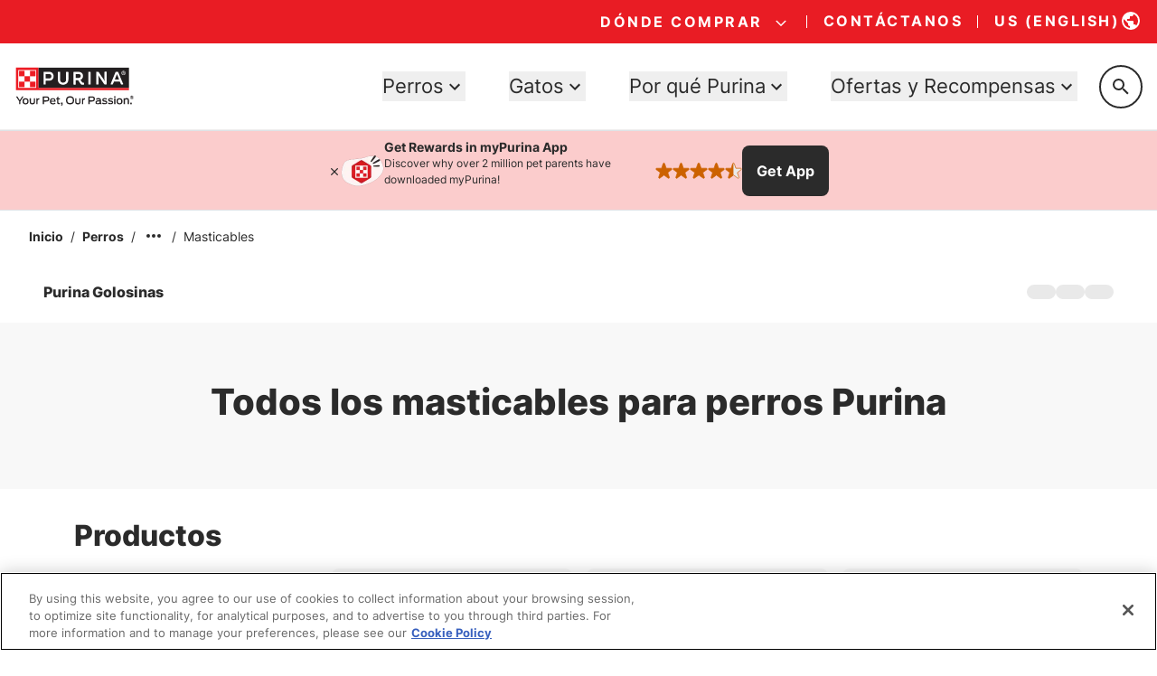

--- FILE ---
content_type: text/html; charset=utf-8
request_url: https://www.google.com/recaptcha/api2/anchor?ar=1&k=6LfrYL4rAAAAAIVgwKm3CHdNlOuq8c_DtBbj7FuF&co=aHR0cHM6Ly93d3cucHVyaW5hLmNvbTo0NDM.&hl=en&v=PoyoqOPhxBO7pBk68S4YbpHZ&size=invisible&anchor-ms=20000&execute-ms=30000&cb=jtjroyfzqeim
body_size: 48769
content:
<!DOCTYPE HTML><html dir="ltr" lang="en"><head><meta http-equiv="Content-Type" content="text/html; charset=UTF-8">
<meta http-equiv="X-UA-Compatible" content="IE=edge">
<title>reCAPTCHA</title>
<style type="text/css">
/* cyrillic-ext */
@font-face {
  font-family: 'Roboto';
  font-style: normal;
  font-weight: 400;
  font-stretch: 100%;
  src: url(//fonts.gstatic.com/s/roboto/v48/KFO7CnqEu92Fr1ME7kSn66aGLdTylUAMa3GUBHMdazTgWw.woff2) format('woff2');
  unicode-range: U+0460-052F, U+1C80-1C8A, U+20B4, U+2DE0-2DFF, U+A640-A69F, U+FE2E-FE2F;
}
/* cyrillic */
@font-face {
  font-family: 'Roboto';
  font-style: normal;
  font-weight: 400;
  font-stretch: 100%;
  src: url(//fonts.gstatic.com/s/roboto/v48/KFO7CnqEu92Fr1ME7kSn66aGLdTylUAMa3iUBHMdazTgWw.woff2) format('woff2');
  unicode-range: U+0301, U+0400-045F, U+0490-0491, U+04B0-04B1, U+2116;
}
/* greek-ext */
@font-face {
  font-family: 'Roboto';
  font-style: normal;
  font-weight: 400;
  font-stretch: 100%;
  src: url(//fonts.gstatic.com/s/roboto/v48/KFO7CnqEu92Fr1ME7kSn66aGLdTylUAMa3CUBHMdazTgWw.woff2) format('woff2');
  unicode-range: U+1F00-1FFF;
}
/* greek */
@font-face {
  font-family: 'Roboto';
  font-style: normal;
  font-weight: 400;
  font-stretch: 100%;
  src: url(//fonts.gstatic.com/s/roboto/v48/KFO7CnqEu92Fr1ME7kSn66aGLdTylUAMa3-UBHMdazTgWw.woff2) format('woff2');
  unicode-range: U+0370-0377, U+037A-037F, U+0384-038A, U+038C, U+038E-03A1, U+03A3-03FF;
}
/* math */
@font-face {
  font-family: 'Roboto';
  font-style: normal;
  font-weight: 400;
  font-stretch: 100%;
  src: url(//fonts.gstatic.com/s/roboto/v48/KFO7CnqEu92Fr1ME7kSn66aGLdTylUAMawCUBHMdazTgWw.woff2) format('woff2');
  unicode-range: U+0302-0303, U+0305, U+0307-0308, U+0310, U+0312, U+0315, U+031A, U+0326-0327, U+032C, U+032F-0330, U+0332-0333, U+0338, U+033A, U+0346, U+034D, U+0391-03A1, U+03A3-03A9, U+03B1-03C9, U+03D1, U+03D5-03D6, U+03F0-03F1, U+03F4-03F5, U+2016-2017, U+2034-2038, U+203C, U+2040, U+2043, U+2047, U+2050, U+2057, U+205F, U+2070-2071, U+2074-208E, U+2090-209C, U+20D0-20DC, U+20E1, U+20E5-20EF, U+2100-2112, U+2114-2115, U+2117-2121, U+2123-214F, U+2190, U+2192, U+2194-21AE, U+21B0-21E5, U+21F1-21F2, U+21F4-2211, U+2213-2214, U+2216-22FF, U+2308-230B, U+2310, U+2319, U+231C-2321, U+2336-237A, U+237C, U+2395, U+239B-23B7, U+23D0, U+23DC-23E1, U+2474-2475, U+25AF, U+25B3, U+25B7, U+25BD, U+25C1, U+25CA, U+25CC, U+25FB, U+266D-266F, U+27C0-27FF, U+2900-2AFF, U+2B0E-2B11, U+2B30-2B4C, U+2BFE, U+3030, U+FF5B, U+FF5D, U+1D400-1D7FF, U+1EE00-1EEFF;
}
/* symbols */
@font-face {
  font-family: 'Roboto';
  font-style: normal;
  font-weight: 400;
  font-stretch: 100%;
  src: url(//fonts.gstatic.com/s/roboto/v48/KFO7CnqEu92Fr1ME7kSn66aGLdTylUAMaxKUBHMdazTgWw.woff2) format('woff2');
  unicode-range: U+0001-000C, U+000E-001F, U+007F-009F, U+20DD-20E0, U+20E2-20E4, U+2150-218F, U+2190, U+2192, U+2194-2199, U+21AF, U+21E6-21F0, U+21F3, U+2218-2219, U+2299, U+22C4-22C6, U+2300-243F, U+2440-244A, U+2460-24FF, U+25A0-27BF, U+2800-28FF, U+2921-2922, U+2981, U+29BF, U+29EB, U+2B00-2BFF, U+4DC0-4DFF, U+FFF9-FFFB, U+10140-1018E, U+10190-1019C, U+101A0, U+101D0-101FD, U+102E0-102FB, U+10E60-10E7E, U+1D2C0-1D2D3, U+1D2E0-1D37F, U+1F000-1F0FF, U+1F100-1F1AD, U+1F1E6-1F1FF, U+1F30D-1F30F, U+1F315, U+1F31C, U+1F31E, U+1F320-1F32C, U+1F336, U+1F378, U+1F37D, U+1F382, U+1F393-1F39F, U+1F3A7-1F3A8, U+1F3AC-1F3AF, U+1F3C2, U+1F3C4-1F3C6, U+1F3CA-1F3CE, U+1F3D4-1F3E0, U+1F3ED, U+1F3F1-1F3F3, U+1F3F5-1F3F7, U+1F408, U+1F415, U+1F41F, U+1F426, U+1F43F, U+1F441-1F442, U+1F444, U+1F446-1F449, U+1F44C-1F44E, U+1F453, U+1F46A, U+1F47D, U+1F4A3, U+1F4B0, U+1F4B3, U+1F4B9, U+1F4BB, U+1F4BF, U+1F4C8-1F4CB, U+1F4D6, U+1F4DA, U+1F4DF, U+1F4E3-1F4E6, U+1F4EA-1F4ED, U+1F4F7, U+1F4F9-1F4FB, U+1F4FD-1F4FE, U+1F503, U+1F507-1F50B, U+1F50D, U+1F512-1F513, U+1F53E-1F54A, U+1F54F-1F5FA, U+1F610, U+1F650-1F67F, U+1F687, U+1F68D, U+1F691, U+1F694, U+1F698, U+1F6AD, U+1F6B2, U+1F6B9-1F6BA, U+1F6BC, U+1F6C6-1F6CF, U+1F6D3-1F6D7, U+1F6E0-1F6EA, U+1F6F0-1F6F3, U+1F6F7-1F6FC, U+1F700-1F7FF, U+1F800-1F80B, U+1F810-1F847, U+1F850-1F859, U+1F860-1F887, U+1F890-1F8AD, U+1F8B0-1F8BB, U+1F8C0-1F8C1, U+1F900-1F90B, U+1F93B, U+1F946, U+1F984, U+1F996, U+1F9E9, U+1FA00-1FA6F, U+1FA70-1FA7C, U+1FA80-1FA89, U+1FA8F-1FAC6, U+1FACE-1FADC, U+1FADF-1FAE9, U+1FAF0-1FAF8, U+1FB00-1FBFF;
}
/* vietnamese */
@font-face {
  font-family: 'Roboto';
  font-style: normal;
  font-weight: 400;
  font-stretch: 100%;
  src: url(//fonts.gstatic.com/s/roboto/v48/KFO7CnqEu92Fr1ME7kSn66aGLdTylUAMa3OUBHMdazTgWw.woff2) format('woff2');
  unicode-range: U+0102-0103, U+0110-0111, U+0128-0129, U+0168-0169, U+01A0-01A1, U+01AF-01B0, U+0300-0301, U+0303-0304, U+0308-0309, U+0323, U+0329, U+1EA0-1EF9, U+20AB;
}
/* latin-ext */
@font-face {
  font-family: 'Roboto';
  font-style: normal;
  font-weight: 400;
  font-stretch: 100%;
  src: url(//fonts.gstatic.com/s/roboto/v48/KFO7CnqEu92Fr1ME7kSn66aGLdTylUAMa3KUBHMdazTgWw.woff2) format('woff2');
  unicode-range: U+0100-02BA, U+02BD-02C5, U+02C7-02CC, U+02CE-02D7, U+02DD-02FF, U+0304, U+0308, U+0329, U+1D00-1DBF, U+1E00-1E9F, U+1EF2-1EFF, U+2020, U+20A0-20AB, U+20AD-20C0, U+2113, U+2C60-2C7F, U+A720-A7FF;
}
/* latin */
@font-face {
  font-family: 'Roboto';
  font-style: normal;
  font-weight: 400;
  font-stretch: 100%;
  src: url(//fonts.gstatic.com/s/roboto/v48/KFO7CnqEu92Fr1ME7kSn66aGLdTylUAMa3yUBHMdazQ.woff2) format('woff2');
  unicode-range: U+0000-00FF, U+0131, U+0152-0153, U+02BB-02BC, U+02C6, U+02DA, U+02DC, U+0304, U+0308, U+0329, U+2000-206F, U+20AC, U+2122, U+2191, U+2193, U+2212, U+2215, U+FEFF, U+FFFD;
}
/* cyrillic-ext */
@font-face {
  font-family: 'Roboto';
  font-style: normal;
  font-weight: 500;
  font-stretch: 100%;
  src: url(//fonts.gstatic.com/s/roboto/v48/KFO7CnqEu92Fr1ME7kSn66aGLdTylUAMa3GUBHMdazTgWw.woff2) format('woff2');
  unicode-range: U+0460-052F, U+1C80-1C8A, U+20B4, U+2DE0-2DFF, U+A640-A69F, U+FE2E-FE2F;
}
/* cyrillic */
@font-face {
  font-family: 'Roboto';
  font-style: normal;
  font-weight: 500;
  font-stretch: 100%;
  src: url(//fonts.gstatic.com/s/roboto/v48/KFO7CnqEu92Fr1ME7kSn66aGLdTylUAMa3iUBHMdazTgWw.woff2) format('woff2');
  unicode-range: U+0301, U+0400-045F, U+0490-0491, U+04B0-04B1, U+2116;
}
/* greek-ext */
@font-face {
  font-family: 'Roboto';
  font-style: normal;
  font-weight: 500;
  font-stretch: 100%;
  src: url(//fonts.gstatic.com/s/roboto/v48/KFO7CnqEu92Fr1ME7kSn66aGLdTylUAMa3CUBHMdazTgWw.woff2) format('woff2');
  unicode-range: U+1F00-1FFF;
}
/* greek */
@font-face {
  font-family: 'Roboto';
  font-style: normal;
  font-weight: 500;
  font-stretch: 100%;
  src: url(//fonts.gstatic.com/s/roboto/v48/KFO7CnqEu92Fr1ME7kSn66aGLdTylUAMa3-UBHMdazTgWw.woff2) format('woff2');
  unicode-range: U+0370-0377, U+037A-037F, U+0384-038A, U+038C, U+038E-03A1, U+03A3-03FF;
}
/* math */
@font-face {
  font-family: 'Roboto';
  font-style: normal;
  font-weight: 500;
  font-stretch: 100%;
  src: url(//fonts.gstatic.com/s/roboto/v48/KFO7CnqEu92Fr1ME7kSn66aGLdTylUAMawCUBHMdazTgWw.woff2) format('woff2');
  unicode-range: U+0302-0303, U+0305, U+0307-0308, U+0310, U+0312, U+0315, U+031A, U+0326-0327, U+032C, U+032F-0330, U+0332-0333, U+0338, U+033A, U+0346, U+034D, U+0391-03A1, U+03A3-03A9, U+03B1-03C9, U+03D1, U+03D5-03D6, U+03F0-03F1, U+03F4-03F5, U+2016-2017, U+2034-2038, U+203C, U+2040, U+2043, U+2047, U+2050, U+2057, U+205F, U+2070-2071, U+2074-208E, U+2090-209C, U+20D0-20DC, U+20E1, U+20E5-20EF, U+2100-2112, U+2114-2115, U+2117-2121, U+2123-214F, U+2190, U+2192, U+2194-21AE, U+21B0-21E5, U+21F1-21F2, U+21F4-2211, U+2213-2214, U+2216-22FF, U+2308-230B, U+2310, U+2319, U+231C-2321, U+2336-237A, U+237C, U+2395, U+239B-23B7, U+23D0, U+23DC-23E1, U+2474-2475, U+25AF, U+25B3, U+25B7, U+25BD, U+25C1, U+25CA, U+25CC, U+25FB, U+266D-266F, U+27C0-27FF, U+2900-2AFF, U+2B0E-2B11, U+2B30-2B4C, U+2BFE, U+3030, U+FF5B, U+FF5D, U+1D400-1D7FF, U+1EE00-1EEFF;
}
/* symbols */
@font-face {
  font-family: 'Roboto';
  font-style: normal;
  font-weight: 500;
  font-stretch: 100%;
  src: url(//fonts.gstatic.com/s/roboto/v48/KFO7CnqEu92Fr1ME7kSn66aGLdTylUAMaxKUBHMdazTgWw.woff2) format('woff2');
  unicode-range: U+0001-000C, U+000E-001F, U+007F-009F, U+20DD-20E0, U+20E2-20E4, U+2150-218F, U+2190, U+2192, U+2194-2199, U+21AF, U+21E6-21F0, U+21F3, U+2218-2219, U+2299, U+22C4-22C6, U+2300-243F, U+2440-244A, U+2460-24FF, U+25A0-27BF, U+2800-28FF, U+2921-2922, U+2981, U+29BF, U+29EB, U+2B00-2BFF, U+4DC0-4DFF, U+FFF9-FFFB, U+10140-1018E, U+10190-1019C, U+101A0, U+101D0-101FD, U+102E0-102FB, U+10E60-10E7E, U+1D2C0-1D2D3, U+1D2E0-1D37F, U+1F000-1F0FF, U+1F100-1F1AD, U+1F1E6-1F1FF, U+1F30D-1F30F, U+1F315, U+1F31C, U+1F31E, U+1F320-1F32C, U+1F336, U+1F378, U+1F37D, U+1F382, U+1F393-1F39F, U+1F3A7-1F3A8, U+1F3AC-1F3AF, U+1F3C2, U+1F3C4-1F3C6, U+1F3CA-1F3CE, U+1F3D4-1F3E0, U+1F3ED, U+1F3F1-1F3F3, U+1F3F5-1F3F7, U+1F408, U+1F415, U+1F41F, U+1F426, U+1F43F, U+1F441-1F442, U+1F444, U+1F446-1F449, U+1F44C-1F44E, U+1F453, U+1F46A, U+1F47D, U+1F4A3, U+1F4B0, U+1F4B3, U+1F4B9, U+1F4BB, U+1F4BF, U+1F4C8-1F4CB, U+1F4D6, U+1F4DA, U+1F4DF, U+1F4E3-1F4E6, U+1F4EA-1F4ED, U+1F4F7, U+1F4F9-1F4FB, U+1F4FD-1F4FE, U+1F503, U+1F507-1F50B, U+1F50D, U+1F512-1F513, U+1F53E-1F54A, U+1F54F-1F5FA, U+1F610, U+1F650-1F67F, U+1F687, U+1F68D, U+1F691, U+1F694, U+1F698, U+1F6AD, U+1F6B2, U+1F6B9-1F6BA, U+1F6BC, U+1F6C6-1F6CF, U+1F6D3-1F6D7, U+1F6E0-1F6EA, U+1F6F0-1F6F3, U+1F6F7-1F6FC, U+1F700-1F7FF, U+1F800-1F80B, U+1F810-1F847, U+1F850-1F859, U+1F860-1F887, U+1F890-1F8AD, U+1F8B0-1F8BB, U+1F8C0-1F8C1, U+1F900-1F90B, U+1F93B, U+1F946, U+1F984, U+1F996, U+1F9E9, U+1FA00-1FA6F, U+1FA70-1FA7C, U+1FA80-1FA89, U+1FA8F-1FAC6, U+1FACE-1FADC, U+1FADF-1FAE9, U+1FAF0-1FAF8, U+1FB00-1FBFF;
}
/* vietnamese */
@font-face {
  font-family: 'Roboto';
  font-style: normal;
  font-weight: 500;
  font-stretch: 100%;
  src: url(//fonts.gstatic.com/s/roboto/v48/KFO7CnqEu92Fr1ME7kSn66aGLdTylUAMa3OUBHMdazTgWw.woff2) format('woff2');
  unicode-range: U+0102-0103, U+0110-0111, U+0128-0129, U+0168-0169, U+01A0-01A1, U+01AF-01B0, U+0300-0301, U+0303-0304, U+0308-0309, U+0323, U+0329, U+1EA0-1EF9, U+20AB;
}
/* latin-ext */
@font-face {
  font-family: 'Roboto';
  font-style: normal;
  font-weight: 500;
  font-stretch: 100%;
  src: url(//fonts.gstatic.com/s/roboto/v48/KFO7CnqEu92Fr1ME7kSn66aGLdTylUAMa3KUBHMdazTgWw.woff2) format('woff2');
  unicode-range: U+0100-02BA, U+02BD-02C5, U+02C7-02CC, U+02CE-02D7, U+02DD-02FF, U+0304, U+0308, U+0329, U+1D00-1DBF, U+1E00-1E9F, U+1EF2-1EFF, U+2020, U+20A0-20AB, U+20AD-20C0, U+2113, U+2C60-2C7F, U+A720-A7FF;
}
/* latin */
@font-face {
  font-family: 'Roboto';
  font-style: normal;
  font-weight: 500;
  font-stretch: 100%;
  src: url(//fonts.gstatic.com/s/roboto/v48/KFO7CnqEu92Fr1ME7kSn66aGLdTylUAMa3yUBHMdazQ.woff2) format('woff2');
  unicode-range: U+0000-00FF, U+0131, U+0152-0153, U+02BB-02BC, U+02C6, U+02DA, U+02DC, U+0304, U+0308, U+0329, U+2000-206F, U+20AC, U+2122, U+2191, U+2193, U+2212, U+2215, U+FEFF, U+FFFD;
}
/* cyrillic-ext */
@font-face {
  font-family: 'Roboto';
  font-style: normal;
  font-weight: 900;
  font-stretch: 100%;
  src: url(//fonts.gstatic.com/s/roboto/v48/KFO7CnqEu92Fr1ME7kSn66aGLdTylUAMa3GUBHMdazTgWw.woff2) format('woff2');
  unicode-range: U+0460-052F, U+1C80-1C8A, U+20B4, U+2DE0-2DFF, U+A640-A69F, U+FE2E-FE2F;
}
/* cyrillic */
@font-face {
  font-family: 'Roboto';
  font-style: normal;
  font-weight: 900;
  font-stretch: 100%;
  src: url(//fonts.gstatic.com/s/roboto/v48/KFO7CnqEu92Fr1ME7kSn66aGLdTylUAMa3iUBHMdazTgWw.woff2) format('woff2');
  unicode-range: U+0301, U+0400-045F, U+0490-0491, U+04B0-04B1, U+2116;
}
/* greek-ext */
@font-face {
  font-family: 'Roboto';
  font-style: normal;
  font-weight: 900;
  font-stretch: 100%;
  src: url(//fonts.gstatic.com/s/roboto/v48/KFO7CnqEu92Fr1ME7kSn66aGLdTylUAMa3CUBHMdazTgWw.woff2) format('woff2');
  unicode-range: U+1F00-1FFF;
}
/* greek */
@font-face {
  font-family: 'Roboto';
  font-style: normal;
  font-weight: 900;
  font-stretch: 100%;
  src: url(//fonts.gstatic.com/s/roboto/v48/KFO7CnqEu92Fr1ME7kSn66aGLdTylUAMa3-UBHMdazTgWw.woff2) format('woff2');
  unicode-range: U+0370-0377, U+037A-037F, U+0384-038A, U+038C, U+038E-03A1, U+03A3-03FF;
}
/* math */
@font-face {
  font-family: 'Roboto';
  font-style: normal;
  font-weight: 900;
  font-stretch: 100%;
  src: url(//fonts.gstatic.com/s/roboto/v48/KFO7CnqEu92Fr1ME7kSn66aGLdTylUAMawCUBHMdazTgWw.woff2) format('woff2');
  unicode-range: U+0302-0303, U+0305, U+0307-0308, U+0310, U+0312, U+0315, U+031A, U+0326-0327, U+032C, U+032F-0330, U+0332-0333, U+0338, U+033A, U+0346, U+034D, U+0391-03A1, U+03A3-03A9, U+03B1-03C9, U+03D1, U+03D5-03D6, U+03F0-03F1, U+03F4-03F5, U+2016-2017, U+2034-2038, U+203C, U+2040, U+2043, U+2047, U+2050, U+2057, U+205F, U+2070-2071, U+2074-208E, U+2090-209C, U+20D0-20DC, U+20E1, U+20E5-20EF, U+2100-2112, U+2114-2115, U+2117-2121, U+2123-214F, U+2190, U+2192, U+2194-21AE, U+21B0-21E5, U+21F1-21F2, U+21F4-2211, U+2213-2214, U+2216-22FF, U+2308-230B, U+2310, U+2319, U+231C-2321, U+2336-237A, U+237C, U+2395, U+239B-23B7, U+23D0, U+23DC-23E1, U+2474-2475, U+25AF, U+25B3, U+25B7, U+25BD, U+25C1, U+25CA, U+25CC, U+25FB, U+266D-266F, U+27C0-27FF, U+2900-2AFF, U+2B0E-2B11, U+2B30-2B4C, U+2BFE, U+3030, U+FF5B, U+FF5D, U+1D400-1D7FF, U+1EE00-1EEFF;
}
/* symbols */
@font-face {
  font-family: 'Roboto';
  font-style: normal;
  font-weight: 900;
  font-stretch: 100%;
  src: url(//fonts.gstatic.com/s/roboto/v48/KFO7CnqEu92Fr1ME7kSn66aGLdTylUAMaxKUBHMdazTgWw.woff2) format('woff2');
  unicode-range: U+0001-000C, U+000E-001F, U+007F-009F, U+20DD-20E0, U+20E2-20E4, U+2150-218F, U+2190, U+2192, U+2194-2199, U+21AF, U+21E6-21F0, U+21F3, U+2218-2219, U+2299, U+22C4-22C6, U+2300-243F, U+2440-244A, U+2460-24FF, U+25A0-27BF, U+2800-28FF, U+2921-2922, U+2981, U+29BF, U+29EB, U+2B00-2BFF, U+4DC0-4DFF, U+FFF9-FFFB, U+10140-1018E, U+10190-1019C, U+101A0, U+101D0-101FD, U+102E0-102FB, U+10E60-10E7E, U+1D2C0-1D2D3, U+1D2E0-1D37F, U+1F000-1F0FF, U+1F100-1F1AD, U+1F1E6-1F1FF, U+1F30D-1F30F, U+1F315, U+1F31C, U+1F31E, U+1F320-1F32C, U+1F336, U+1F378, U+1F37D, U+1F382, U+1F393-1F39F, U+1F3A7-1F3A8, U+1F3AC-1F3AF, U+1F3C2, U+1F3C4-1F3C6, U+1F3CA-1F3CE, U+1F3D4-1F3E0, U+1F3ED, U+1F3F1-1F3F3, U+1F3F5-1F3F7, U+1F408, U+1F415, U+1F41F, U+1F426, U+1F43F, U+1F441-1F442, U+1F444, U+1F446-1F449, U+1F44C-1F44E, U+1F453, U+1F46A, U+1F47D, U+1F4A3, U+1F4B0, U+1F4B3, U+1F4B9, U+1F4BB, U+1F4BF, U+1F4C8-1F4CB, U+1F4D6, U+1F4DA, U+1F4DF, U+1F4E3-1F4E6, U+1F4EA-1F4ED, U+1F4F7, U+1F4F9-1F4FB, U+1F4FD-1F4FE, U+1F503, U+1F507-1F50B, U+1F50D, U+1F512-1F513, U+1F53E-1F54A, U+1F54F-1F5FA, U+1F610, U+1F650-1F67F, U+1F687, U+1F68D, U+1F691, U+1F694, U+1F698, U+1F6AD, U+1F6B2, U+1F6B9-1F6BA, U+1F6BC, U+1F6C6-1F6CF, U+1F6D3-1F6D7, U+1F6E0-1F6EA, U+1F6F0-1F6F3, U+1F6F7-1F6FC, U+1F700-1F7FF, U+1F800-1F80B, U+1F810-1F847, U+1F850-1F859, U+1F860-1F887, U+1F890-1F8AD, U+1F8B0-1F8BB, U+1F8C0-1F8C1, U+1F900-1F90B, U+1F93B, U+1F946, U+1F984, U+1F996, U+1F9E9, U+1FA00-1FA6F, U+1FA70-1FA7C, U+1FA80-1FA89, U+1FA8F-1FAC6, U+1FACE-1FADC, U+1FADF-1FAE9, U+1FAF0-1FAF8, U+1FB00-1FBFF;
}
/* vietnamese */
@font-face {
  font-family: 'Roboto';
  font-style: normal;
  font-weight: 900;
  font-stretch: 100%;
  src: url(//fonts.gstatic.com/s/roboto/v48/KFO7CnqEu92Fr1ME7kSn66aGLdTylUAMa3OUBHMdazTgWw.woff2) format('woff2');
  unicode-range: U+0102-0103, U+0110-0111, U+0128-0129, U+0168-0169, U+01A0-01A1, U+01AF-01B0, U+0300-0301, U+0303-0304, U+0308-0309, U+0323, U+0329, U+1EA0-1EF9, U+20AB;
}
/* latin-ext */
@font-face {
  font-family: 'Roboto';
  font-style: normal;
  font-weight: 900;
  font-stretch: 100%;
  src: url(//fonts.gstatic.com/s/roboto/v48/KFO7CnqEu92Fr1ME7kSn66aGLdTylUAMa3KUBHMdazTgWw.woff2) format('woff2');
  unicode-range: U+0100-02BA, U+02BD-02C5, U+02C7-02CC, U+02CE-02D7, U+02DD-02FF, U+0304, U+0308, U+0329, U+1D00-1DBF, U+1E00-1E9F, U+1EF2-1EFF, U+2020, U+20A0-20AB, U+20AD-20C0, U+2113, U+2C60-2C7F, U+A720-A7FF;
}
/* latin */
@font-face {
  font-family: 'Roboto';
  font-style: normal;
  font-weight: 900;
  font-stretch: 100%;
  src: url(//fonts.gstatic.com/s/roboto/v48/KFO7CnqEu92Fr1ME7kSn66aGLdTylUAMa3yUBHMdazQ.woff2) format('woff2');
  unicode-range: U+0000-00FF, U+0131, U+0152-0153, U+02BB-02BC, U+02C6, U+02DA, U+02DC, U+0304, U+0308, U+0329, U+2000-206F, U+20AC, U+2122, U+2191, U+2193, U+2212, U+2215, U+FEFF, U+FFFD;
}

</style>
<link rel="stylesheet" type="text/css" href="https://www.gstatic.com/recaptcha/releases/PoyoqOPhxBO7pBk68S4YbpHZ/styles__ltr.css">
<script nonce="wigR4WSeyyfvJG6xF9xgsw" type="text/javascript">window['__recaptcha_api'] = 'https://www.google.com/recaptcha/api2/';</script>
<script type="text/javascript" src="https://www.gstatic.com/recaptcha/releases/PoyoqOPhxBO7pBk68S4YbpHZ/recaptcha__en.js" nonce="wigR4WSeyyfvJG6xF9xgsw">
      
    </script></head>
<body><div id="rc-anchor-alert" class="rc-anchor-alert"></div>
<input type="hidden" id="recaptcha-token" value="[base64]">
<script type="text/javascript" nonce="wigR4WSeyyfvJG6xF9xgsw">
      recaptcha.anchor.Main.init("[\x22ainput\x22,[\x22bgdata\x22,\x22\x22,\[base64]/[base64]/[base64]/[base64]/[base64]/[base64]/[base64]/[base64]/[base64]/[base64]\\u003d\x22,\[base64]\x22,\x22MnDCnMKbw4Fqwq5pw5jCrsKGKk9bJsOYP8K5DXvDmAfDicK0wogEwpFrwqHCu1QqYXXCscKkwobDgsKgw6vCnzQsFE4Qw5Unw4rCh11/Bm3CsXfDmsO2w5rDnjvCjsO2B0PCksK9SybDs8Onw4c6UsOPw77Clk3DocOxOcKOZMOZwqjDn1fCncKuasONw7zDrTNPw4BsYsOEwpvDv34/wpI0wrbCnkrDkQgUw47CrGnDgQ4rOsKwNCPCp2t3HsKHD3sDPMKeGMKWSBfCgT3DicODSXNiw6lUwpwjB8Kyw6PCgMKdRlvCpMOLw6Qxw5s1wo5FWwrCpcOcwpoHwrfDkQ/CuTPCmcOhI8KoczN8UQh5w7TDszEbw53DvMKowpTDtzR7KVfCs8OeFcKWwrZ5YXoJRsK6KsODMw1/XEjDvcOnZWF+wpJIwpYOBcKDw6/DjsO/GcORw74SRsOmwrLCvWrDjyp/NW9GN8O8w4UVw4J5XlMOw7PDnXPCjsO2EMOBRzPCn8KSw48Ow6oBZsOACXLDlVLCl8OSwpFcTMKNZXc5w5/CsMO6w5Fpw67Dp8KcR8OzHB1rwpRjLVlDwp5OwqrCjgvDrj3Cg8KSwp/DvMKEeBTDqMKCXFxKw7jCqhoNwrwxZBdew4bDvcOzw7TDncKDVsKAwr7CtMOpQMOrWMOuAcOfwr4YVcOrFcKREcO+PmHCrXjCt3jCoMOYMCPCuMKxXnvDq8O1G8KnV8KUP8OQwoLDjA/[base64]/[base64]/Drl9hw5V5EsOFwpNANcOmw6UTcMKXKcO2wq8Iw55cRAfCpMKLHR/DnjvCkiHCo8K3KsOwwp41wq/DrDpxFkoDw55DwoYOTsKOUmHDlxRaa2PDisK/wq5xXsKRa8KgwoUQCsOlw4VeI0pMwrfDv8K6FmXDg8OOwp/DiMKdaigRw7t5OwBaOyvDhDJjBVVxwpfDgXUjbXp8YcOjwo/DicKYwp7Dp3JVByPCk8KhHMK0MMOrw7bCmh44w7UFRE7DoU0tw5DCmX4uw5bDpRbChcOLasKww7M/[base64]/DhT8iw6XDtyhmZ8OwSsO6w5HCtndlwr3Do2g8KGfCiAdWw6YVw6DDgRBjw6woag/Ci8KLwojCll/DoMO4wpwoY8KmaMKcSQgvwqPCuivCo8KMDg5qPmwtWnLDnh4AZw8Sw51pChcaJMOXwpYvwq/[base64]/WwYLw5Rpwq8hAsKpIRNZw6XDpcOHw7giw57CiUzDsMO9fkkneWkYw6oaAcKhw7zDqVg/w7rCgyEBXT3DgcOkw4fCosOswp0hwq7DnBpawqHCpsOeNMKPwplXwrzDuS7DusKXN3hNIsKWw4YPbkpCw4UKBxEYLsOPWsOzw73DmcK2ETAuYD8/BcONw5piwqw5aTHCrVMsw4vDkDMow6glw4bCoG4iJFPCpsOWw6pUEcOdwrzDq1rDocOVwpfDjsOQaMO2w4vCrGoPwpBvdMKIw47DhMOmN3kvw6nDlFXCiMObIz/DqsOjwpHDjMOIwoHDkzjDrsK+w7zCrUcsPXIsZTBLCMKFBmU1Qz9VLyXClTXDrWR6w6XDkCcCEsOEwoIRwobCoTPDky/[base64]/DkMOtNsK2w5gHdB3DmcK9w77Cv33DknMEWF5eOkkOwr/DoGjDtzvDqMObAHbCqinDt2LDgj3CjMKQwqMjw4kEb2AiwoHCoH0Iw4HDg8OHworDvXYKwpvCrSwfYUd3w45BW8OswpXCk3DDhnzDoMOgw48qwoV0R8OJw57CrC4aw5RAAnUJwpRjFTNhFUFdw4RwfMK/TcK0PXFWbcKLeW3CqlvChHDDscK9woHDssKqwqxHw4dsZ8OsDMO6RjoPwqJ+wp1iLhbDocOFLUd8wpPCjD3CiibCqW3CtgvDtcOtw59zw6t5w6ZvYDvDsXzDmxnCpcOTMAc6bsO+BHsvEEvDlEwLOyTCpnAQA8Odwo89NTwNRA/CocKCJmUnwoLDsAbDh8Oow6w4IFLDpcObEljDvWc4V8KZQncUw7DDlnbDhMK1w41Lw6sMIsO6USDCtMKxwqVuX13Di8OSaA/[base64]/CqFUaL1MTw5rCj8Omwp9/wq3CicOYWRTCsxvCo8KRHMOSw47CnyjCp8OJDsOBMsOLQjZYwrgjAMK2IMONF8KTwq7DoTPDjMKUw5AQP8ORZlvCo3sIwpAxUMK4KwB9MsO1wo9cSnvClmjDk3vCqg7ClmwawqsKw7HDuDbCoh8hwqBZw7DCsUXDn8O6S17CnWDCpcOZwqLDp8KpH2PDvsO9w60lwq/[base64]/DuRA4wp3CkcOzDcKlWMKvw6/[base64]/Cvx9pw7E0e8KPw4jDsgF3woE4wr7DlB3ClwzCpkLCtMKjwoBUCcKAHcK+wrx+wrfDiSrDgsKKw7bDnsOaMMK7UsKaPDAEwrfCtSTCmArDrlJYw6F7w6bCt8Opw7pZOcK7dMO5w4XDusKEVsKrwqDCglPCp3HCnyDDgWxzw5h7X8K7w7Z5bW4uw7/DimNkQRDDoDXCoMOFNVtSw5/CqHjDvHYHwpJCw5LCrsKBwopEQMOkJMKxdsKGw612wo/[base64]/DjkXCg8OkLcKPcDLDg8K0D8Ofw7sYBhxxDcOTAMKUWFMvT2/[base64]/DvnNGwpDCtcOVSzjCpW/DqsOWRsOxYXvDv8OHG28TZm8PWHZCwqvCgADCgD1zw7vCtDDCo0B/[base64]/[base64]/CmMOnNcOBXF13JSl0w73CsW4XDVZCw5/[base64]/[base64]/Cqg/DqWE+aBvDn8KdPsOYOcOxw70dw50PSMKGLyZww5rDpcObw4vCpMObBWQBW8O+V8Kew7vDt8OoHcKxIcKswqFAfMOEPcOTGsO9ZcOKTcOcwqjDrR5kwqwiL8KoKSoKOcK1w5/DiS7CnHB7w7LCtyXCrMK9wofCkTfCqsOVw5/[base64]/DqcOxwqTCl8ObY0wLOsKhw6lZw6kCZHPCqlbCvMKYwovDoMOENMK6wrPCgcOZGWJ6VykKUMK7UcOmw7XDmUTCoAcIwp/[base64]/CgcKSEMKAMU7DocOtwrjCn8OGT8O5KMKFw5YJwq9Gf3gsw4zDjcOfwofDhhXDlsK5wqFLw5vDqzPCiRhRfMKXwoXDmGJ0JTDDgUQVHMOoK8KsHsOHEUjDlU5bwonCpcOULGTCmTYfcMOnBcKJwoEQEljDriYXwqnCiwkHwq/DjlZEYMK3UcK/B1PCv8Krwr7DoRPChCwHCcKpw4TChcOyFgXCkcKRIsKBw7ALUWfDsHcBw6XDqX4qw412wqtawrjCrMK4wqnCuBE/wpPCqn8KH8KlFA45KMKlBlZWwqAdw60hPDbDl3nCkMOvw4Iaw5/DucO7w7F1w6paw5lewoPCl8OYMMOjBxtpECbDi8K4wr83w77CiMKiwqp8dhRLU2cRw6pjXMOQw5sQQMKwNzF0w5/CnsOew7fDmBNlwrgFwrDCoTDDlCxtB8Kkw7XDi8KnwrF/FSLDtybCgMKAwpppw7sDw4BHwr4XwowDdhTCuxlXXjgSFsKycXXDjsOLPk/Cr0E+FFJuw6woworDrS8iwr4gBSDCuBVwwrbDm294wrbDsm3DmndbHsOWwr3DnkUVw6fDv19NwopDBcKBFsKsfcOAWcKZacK/eEBUwqYuwrrCiSN6Sj4+w6HCsMKSFTZRwpHDpW0rwpscw7fCtjfCnQ3CpFvDh8OEbMKPwqxnw4gwwq4dPcOWwoPCul8oM8OcfkjDpmbDrcOUeT7DlhlKFmVxecOUKDstw5AawpDCrClWw5vDgcODw43DmydgVMKMwoHCicObwpVCw7sDFj1tdjzCki/DgQPDnXHCs8KcTsKCwpLDqC3CukoIw5MpCMOuOUnClMK0w73Cl8KUcMKcQC5GwrZ5wqE/[base64]/OMKpfynCvW7DpcOIOSUuX15owq/Ci0PClWPCmhbDosOfE8KiCcOYwovCosO1ISdDwrvCqsO6SA1tw7vDgMOAwovDm8KxY8O/Y1pPwqElwqcmwq3Dt8OewoETLSfCosKQw494f3xzwq57CcKzW1XCglhceVBaw5deXcO1S8Kuw4Irw6ECDsKKUHNMwpxnw5PDt8KeXzZPw6rCnsO2w7jCvcO0KHzDgX4ow4/CjjcCe8OXFV0+KBnDkVDCpxtnw58VBkNLwpYtSMOoTgI5w4PDhy7CocKBw4BpwpbDjsOdwoPCtWofEsOjwpTCrsO8PMKnZinDkA7CrU/CocO9f8KXw7o7wpfCsAAIwpV6wqrCj0A1w5nDoWvDu8OcwrvDjMKhMcKtdDh3w7fDjREPMMK+wrwkwr4Dw4J4Fz0UV8Kpw55nPAtMw5hIw5LDpnwrYsOEUD8qGlnCq13DrD16wqVRw7fDtMOLB8K4B1VOJcK7NMOuw6BewpFfJEDDkj9GYsKECl/[base64]/Dj8KTbsOcZMOVBXTCuGvDoHPCi2oNwpDDj8KUw60vwq/DtcKcF8OmwpBcw73ClcKaw5/DlsKFwrLDiFTCnhLDvnpBCsKbAsOHKRhRwpFxw5xgwr7Cu8O3B2TDgExhD8KXJwHDiBZQBMOHwp7CucOnwofDjMO8DETDhcOhw4wHw63Dkl/DqhIBwrzDjy0XwqnCmsO+Y8KdwovDisKqDiwlworCh0kaE8OfwooVZ8OFw5cuZnF/[base64]/I8OefMO0w4tmwqpjWRkNw5jCp13Ci8O2CMO5w5N6w4N1H8OiwphewovCiT0YP0UXbksbw753SsOtw4E0w5PCvcOEw5AuwofDs17ChcOYwoHDkDrDiwgjw54CF1HDomp5w6/DiG3CjBrCt8OGworCpsKTEcK6wopgwrAJXXpdeXV1w69Gw5LDlETCksK/wovCv8Kiwq/DmMKDKHJQETA4B0V8LmLDnMKXwroOw55TFsKSTcOzw7PCtMOTI8O7wo7Cr3Y3NMOHS03Cn0Evw57DgVvCviMxEcO+woAQwqzCk2s6aEPDhMO2w6EjIsKkw6LDl8KaXsK/[base64]/DtgfDg8KGwplhPcKNwqvCncKIXsOMG1/DgcKjwp0Pw5zCqsKdw47Ds2rCnVAww5wFwoZhw73ChcKbw7LDhsO4UsKoFsOWwqhGw6HDuMO1w5l6w5PDvwBANMOEN8OmRgrCr8KgCyTCksOxw4orwo9qw4MsFMOWasKTw4E1w6jCkFfDvsKzwpTChMOJFS8Gw6o+Q8KdXsKJR8KiQMO9cz3DsgZGwqjCicOLw6/[base64]/CvMOzZ8Kmw5EAwoQYEMK/w6bCrMOAwrc0E8Ksw7hewqrCoVjCqMOKwp7CgsKtw4QRBMK4VMOOw7XDukbDm8K4wr8maRA4fVfChMKoT0F0PcKGRzXCuMOvwqPDhhIKw4zDmXDCv3XCoTNaBsK1wq/Cj1R2wrLCjisewrHCvX7CpMKVIWIbw5jCr8OVw7bDoGfDrMO6OsOPJAsRHRFmZ8Oewr/[base64]/cDLDpMKrw5nDscKUwrPDtsO8d8KDMMKAQcK6WcOmwrJyVsKATS4uwo3DllfDnMK3RcKIw5MGe8KmZMOZw40HwqwQwqrDnsKMdB7CuAjCkVpVwo/[base64]/MHQHdcKSwrbCoWZrwpjCkiXCiDUCw45BEyscw6jDmU9pXUzCsjBtw4LDrwzCoXwXw7JLScOywpjDikLDvsOPw49Vw6/[base64]/w6nDsGxywoEQZ8K/wpRAYX3DpcKEcsKqw6p8wqFjBlcTNsKlw5zDqsO6NcOkJMOvwp/CsAopwrHCmcKcFsOOGRLDjzBQwpjDnMOgw7TDhsKCw7luLsODw55fEMKeC3YwworDgw9zaXYhBDvDqg7DmiBycyHCvcKnw5xCaMOoPhJzwpJiXMK4w7JLw4PDn3ZEccOcwrFCf8KCwo4+Q3pZw4YbwoMZwq/DhsKmw4vDnnpww5Ekw43DhxgGVsOUwoAvfcK2PRXCiTHDq2EZdMKZY1HCmhE0EsK2IMKYw77CqB/[base64]/JcKQBR5cw6omw6fDncOPODvDqmHDuMKgFE41w7jCt8Khw5vDj8OhwqPCk3w8wrfDmTbCqMOJP05ZR3s8wrfCk8OSw6TCrsKww6kVXi58a0Ukw5nCt0/Dr0nCgMOawojDgcKBSy/CgEbCm8OJw7TDjMKOwpgsMj/CjBxEMRbCisOYGk3CplDDmcO/wrDCh0cgKGhow7jDtkLCmxV6OHt4wp7Dng1+SxBYDMKPRsKJBEHDvsKZX8Khw40FYmZIwqrCoMOXB8KdBwInMcOTwqjCtTnCuVgVwo7DmcOwwqnCrcO/[base64]/[base64]/CjsObNsK5Txt0fAwEHsOTCDbCtsOLw6kkGmE2woLCon5vwpDDkcO6HhYvdj9ww49jwqnClMObw6TCiwzDvsOnC8OjwrXCki3DiS/[base64]/wpcTw4TCnTUJwqQYwqTDuDZqw4DDocOqwqppbwzDjyMow6bCjWPDk1bCvsO3NsKAbMKFwojCo8KIwqPDhcKFZsK+w4jDtsKsw49XwqdAQgYMdEUMbsOUdi/DhcKhXMKowpRyVAUrwoZYGcKmEcKxN8K3w746w5YsOsOSwp44JMKQw5Z5w4pNdMO0QcK/O8KzTyJpw6TCmFTCucOBwrHDi8KpfcKQYV45OUocTlh8wqwFFiXDgcOtwrAKIRwcw7kvI1/ChsOiw5jCmXDDicOlZcOLI8KGwoIlY8OVCCATd0sKVi3CgyfDk8K3d8KGw6rCtsKVXg/Cp8KmdwnDtcKZNCA4J8KHYMOiwpDDiA/CncKSw4nDp8K9wp7DqUAcDxt8w5JmVGrCjsK+w4gJw6Ecw74iwrTDhcKjIgwJw4BRwq7Dt3XDhcOHE8OmDMOlwqjDoMK0bUAXwqY9ZEANLMKIw6vCuSfDscKywqw7ccKNCBolw7jDokHDuBPCjGPCgcOdwqBpc8OGwr/Cr8Kqd8Kwwo9/w4TCim/DtsOgfcKXwpUKwpEZCXk3w4HCj8OcTRNZw6NqwpbCrHYZwqk8CgRtw5I4w7vCksOHF1sgdR3Di8OdwqFFT8KiwpTDkcOfNsKddMOlJMK3JjTCqcK5wrLDvsOrJDJbMEnCsGc7wpXDo1bDrsOKb8OgUMOQdmZEAcK/wqzDiMO3w4JUNsODWMKyU8OcBMKwwppBwqQ6w5PCiUcIwoXCkHlywr3CsBxlw7XCkjB+bn1xZMK3w7dNIsKSKsODT8KFGsOuRUcRwqZcCivDs8Ovwo3DtUDCtA8Ww5JybsO/[base64]/F006Q8O3w6giw6zDjcOvwrXCkkzDjMORKBY+ScKFdRRCVCo4UwHDiTgQwqbCpmgRIsK/EsOMw5rCgF3CpEwVwocubMOUCCtTw6pwBWvDh8KSw4plwrpiZ0bDk1gTIMKvw6M/McKCbxHCtMO5wrHCt3jDmcOow4QPw5dTB8OCMcKSw43CqMK4ZADDnsO7w4zCi8OsbCfCqXbDmCpRwqYSwpfCg8K6R0vDjBXCncO1LCbCisOXw5dAKsK6wosqw79aRQwPCMOICTrCvcOmw4Fbw5fCocK4w6MJByTDln3CvQpSw4I/[base64]/wrfCmQHCisKTDAYMP3bDhMOrSjQSw7TDkQfCo8OBw5hIEVwHwrIUdsK6fsORwrAqwr0ARMK/w4nCj8KVAsKewqY1AQbDuihzN8KwaBTCp38gwoXCvmILw4teP8KZVH/CpCLCtMOkYm7Cs0sbw5hydcOiDMKXVk17fFbCpTLCrsKtFyfCjBzDnTt+O8KLwo8vw5HCk8OIbg9dW1wwN8O9w7bDmMKNwoXDtnY7w71ySVfDicO/FzrCmsOfwqkkc8OfwqzCog4DZMKqAXXDrSbCh8KTTzNIw7FzQ2nDkQAqw53DsSfCg1prw7Nww6nDtmIMCcOBA8K2wpIKwrsWwpdvw4XDlsKAwrHCpz/Dn8KtYQfDqcOuDsK3bBLDlhAowrchL8Kdw6bCkMOGw5lewqllwrsWRQ/DiGfCgxVQwpLDi8O1NsOAGAVtwqN7wozDtcOpwoTCrsO7w4DCu8Kcw5xyw4oRKBMFwoYrQcOPw4DDmjRHFU8KX8OnwqbDp8OaM1zCqkTDqAlCGMKkw4XDqcKswpvCiUAwwrjCiMODSMO4wrIRairCgsKiTh4Cw6/Dji/Dpxp1w555C2R4VnvDtjnCmMK8KiDDvMK0w4YkT8OEwr7Dm8OEw4DCosK4wqjDj07CgFHDpcOIWV/CjcOjXQfDoMOxwpDCqifDqcOSEC/ClsK+b8OewqjCtQ/DlChmw6pHD2fCksOJPcK6c8OXfcKgSMK5wq8TQ1TCg0DDnMODNcKOw63DmSLCuWpkw4fCqMOXwpTCh8KKIG7Cq8OKw780IjjChcO0CE9zbmHDm8OMaR1ONcKcDMODMMOfw6bCkMOjUcODRcOWwqJ5X3rCu8ObwrHDlsOFw6sTw4LCtAlgNsOAbh/CrsOUey1+wpBLwp52DcK8w7wjw54Iwo7CgR/DhcK+Q8K0wpd8wpZYw4/CoA4vw6DDr33CmcO3w4VzSHhRwqLCk015wq16TMOiw6HDsn1zw4HDm8KgJcKsGxbDqyTCtD0tw5tCwrQLVsKGGl4qwrvDjMKAwrfDlcOSwrzDgMO5C8KkQ8K6wpjCrsOCwqPDscKMdcOTwqUEw5xbVMKHwqnCpsOIw4bCrMOdw5DCqhhOwq/CiWFBKgvCsCPCiF8PwoLCrcOMR8O3wpnDl8KQw5g5QkzCkT/CosKwwrHCgR8VwqI3W8Osw5HCkMKBw63CrsKHCcOzB8Orw57DrcOmw6HCpRvCt2o+w5DChSHCoUsBw7PCphNCwrrDmEN3wobCqT3DgzXDucOPN8OKTMOgTsKJw4pqwoPDj1PCmsOLw5Yxw5oKHgEkwp1/Kiprwr9hw41Tw6INwoHClcKtTcKFwpPCgcKYccOuB1spNcKmOzzDj0bDkCLCq8KJCsOIOcOewpdMw6LCtn3DvcOAwrvCgMK8bGp+w6liw7/DscK9w6QRHmkCXMKvcALCvcO9Z17DkMK4SMKyeV7DmT0hRMKbw5LCvBXDuMOWZUwwwqAowqswwrldA3ZVwoVIw4HDlkFWB8OpSMKRwotJWUIgRWrCowE5wrLDk0/DpcKvQ2nDosKJLcOPw7TDocOjA8O0McORGFnCsMOsKApqw54nUsKkF8OdwqHDvBE7NG7Diz1hw6l4wpELRgg2P8K8VsKfwpkowrg9w5xsfcKQwoZww510c8KlIMK1wq8DwovCkMOvP1poGC7CksOLwofDvsOow5HChMK6wrtjBlXDpcOhXMOGw6/CsXB2fMKlw4FFLX3ClsORwrfDmXnDhsKvPRvDsgLCtnFfU8OQWiPDssOcw6oowqXDiWEhDm8lPsO/woYzTMKPw60CfEHCocKLXBDDicKAw6p1w4nDucKJw5tQeQQDw4XCmT99w6VmBCcUw6TDksKew4/Cr8KDwpArwrrCuHIbwprCu8KRF8ODw5RLRcOgDj3Ci37Cu8Kyw4LChFZwY8Kxw7sIC2weU3jCgMOqVmvCn8KDwrpOw407KGvCijYYwqXDq8K6w5DCq8K6w69nB0gKHR4WXznDpcOTBnQjw6LCjg/[base64]/[base64]/DmCbCl8KAwojCiX7Dq8KIwoYvUnwxA00jwoHDnsOBXh/DlSIcUsOQw5Flw5gew6VZDGjCm8O1PF7CtMKWIMOuw6bDkzRiw6fDvlRmwr8ywo/DqiHDu8OhwqRxFsKOwp3Dk8OXw4/[base64]/[base64]/DncKBI0ViwqHDosOCwqDCozLDq0fDmsKywqXCvsKHwpAqwpvDgcKNw5LCoF01a8K2wq3CrsK5w7oSO8Osw6fCocKDwoZ8D8K+BxjCowwewozCp8KCEX/DoX59w7JdJz9oek7CssO2ej0Tw6lgwrMmTg4OQRQMwpvDncKSwrcswpFjPzYyUcO9f0pUL8OwwoTCk8KUG8KrIMONwonCosKnHMOtJMKMw7UGwpwewojDm8KRw4g/w4pqw7/[base64]/wp7DsEPDlsK5woXDkVZBwoo6wqMFw4nDp8KKdsKRw44yPcOTUsKycy/CjMOWwowFw6LClxvCoDd4egvClAclwq3DlDUVSCrCgwzCkcOPHsKawpAJPBPDmsKqamMnw6zCksO/[base64]/[base64]/Dh8KOIMK3wqXCrcOiLMKFw6jDnMOXw7FBYsOrwoI/w7zCogoewq4yw40zwrQfTVbDrmZ2wqwJbsOMNcKdW8KbwrVUD8K5A8Kyw5jCvsKaXcKPwq/DqiA7LnrCo3vCn0XClcOfwqB8woEEwqd6K8KXwqRuw7JtFxHCrsKlwpnDuMOFwpXDk8KYwpjDl0nCuMK3w6lqw7Qow5LDu0nCoRXChTkSRcOVw4xjw6LDkkvDgXzCvGAtcBLCjVzCskVUwo8+eFPDq8ORw5rDmsOEwpZlKsOhLcOIAcOTXsKzwpIwwoATE8OZw6Y/wo/DvlA5DMOkRsOMN8KpCh3ClMKUGTrCrcKlwq7Ct0DCgllqQsKqwrLCuiE6XFt/wrrCl8OfwoN3w48Qw67DgxwtwozDr8Kyw7UfRnjDicKpAFZyDiDDqsKew40awrN3EsKBVmjCmFcOTMKmwqPDrEl5HEgCw6vDkD14wpMKwqDCr2vDhn1uJcKcelbCn8KNwpEfYj3DlibCryxkwr7Dp8KaW8Oiw6xew7rCpsKGFy0uM8KJw4rCjcKpY8O/LSDCk2UjdcORw4nCrxR5w5wUw6MOeUXDosOYei/[base64]/w5nDvcOUDw4YWsOyRzXDpBIkw7DDl0xzR8Otw7lVHhLDo2JPw7XDtcOOwrAnwpQXwozCpsOQw71CVm/DqxRawrJCw6bChsOtKcKfw5bDkMKZCTJNwp8+HsKtXTHDsUAqeRfCjsO+ZFDDsMK+w4/DjT9YwrrCqsOPwqcTw4nCscO/w6LCm8KaH8K1ZRBmTcOdwqQRGFPCsMO8wozCh0fDp8OcwpDCqsKOTnhRazLCvjrCnsKhOCfDkTXDqAjDtMOtw79QwoJ+w4XClsKvw5zCrsKAZn/DiMKUwo5pOF5qwo5iAsKmL8KXLcObwpdqw7XChMOIw7AJCMKXwoXDi34Dwp3Dj8KPBcKSwrtofcKRZMOPCcKwTcKMw4bDiEzCtcKqJMOABCvCmhDCg1AdwoR7w4vDgXzCoEDDq8KfScKvcDDDv8O1DcKRV8OWayLCnMK1wpbDsVxzKcOvCcOmw6LChz/DiMOnwp7Dk8KRbMO4wpfCncOKw6/DrEkPHcKpQsOXAQgbWMOJah/DviTDo8KFesKsZMK9wobCjcKgERvClMK7wpDCkj5cw6jCik4qSMOjQT1iwo3DmyPDhMKBw6PCj8Olw64kCMOFwpjCosKoMMK4wq8nwoPDt8KowoHCkcKHHx83wpxldDDDgm/CqFHChBzCqWLDj8OGHT4Pw5LDsVDDiFF2NifCvsK7HsOrwobCmMKBEsOvwqzDu8OBw55qWG0oF1JpElwSw7/[base64]/ClsOLBXvCisKId0bChMKZE3RJw7/DtMO7wpXDp8O2AkkfbMKtw4ZRKHlMwqYuBsKWKMKbw7JUJ8OwIjt6acOxFcKow73CnMO+w5oyRsKuOQnCosOQCSHClMKUwovCqGXCosONa3gICcOyw5bDomgcw6vCrcOaccOvw74BSsKBFTLDvMKCwpzDuCHCshJqwrw6YFdIwo/CqxBvw6JEw6fDucKYw6nDrsKjCms4wpJNwp4DEcKxPxLCpQHDmVhbw7XDuMOfJsK4X2V7wqJKwr/CugoXZhcnJzFYwqfCvMKKJsOxwpbCncKkACg6IRNcD3HDmTbDm8KHVW7Cj8O6HsKKEMO8w4AEw78SwrHCoEM8eMONwqkzVsOjwoPDgMOKA8KyRhrCpsKxIRfCmcO9P8Okw6PDpH3CvcKSw7XDiULCrS7CpF7DqDIywoIEw4EJYsOHwro/[base64]/CjsO9GVkddXpsw48ab8O4wrrCrXZQwqhfbDkawqZSw63CpREMYCt4w5NcNsOYVcKIwojDocK5w6Fkw4/CsyLDmcOwwrg0IMK7wqhbw6t4ElATw5EAc8KLPiHDtsO/AMO5e8K6DcO3OsOWZjPCucO+PsOLw7cDEToEwrXDhWjDliLDqcOONCfDnzEqwr11FcKow5Qbw7xCb8KLHsO/[base64]/w6RAw5QJw7DDqMOGTcKZcMKmwp3CgcOBwqx/ZcOGPhHCj8Kkw7rCucKWwpkwC2zCnH7Ct8O7OAEgw5rDoMKqIRLCnnTDgzcaw4rCucKxOhZuFh0Vwpp+w5XCsh1Bw4oHMsKRwoIaw4pMw4LDqA9fwrpvwq3DmBRVN8KLHMO1IU3DmmR8dMOvwr54woLCnChRwoNnwoE3RcKsw6thwqHDhsKvwpMQUEzCinfCqMOAaE/CgcOEHFfDjcKSwrkHZ08jICVcw7sLfcKFEH4BSnUcGsO/AMKdw5I1YQ/DkWwjw68twqRfw7PCrGjCscO5bwU+G8KJS1tUHlfDslNdcsK5w4MVScKyQFjCjzQNLjbDjcOhwpHDn8KTw5/DiDbDlsKVDUDCmsOTwqbDkMKtw5oDKWIfw6JhD8KfwrVNw4U2JcK2fivDrcKVworDn8OvwqXCjw04w64kIsOcw5/DigfDicOTMsOaw49/w4MJwod7wr9aS3zDuWQnw7sMQcOUw6R+HMK8TMOlN3Vnw6bDqyrCs1vCnHDDuUfClXDDskM1TgTDmVfDsmFUScOQwqo7wo57wqw8wohSw7UnecOeCB/[base64]/DtTXDnjcUFMO6TC3DgMOPDlbDvUIkfMKnwp/DrcOnbsKGFDY9w6wCf8Kiw6rCk8Ozw4vCh8KDAC1mwrHDny8rC8OOw5fDgzoiSBbDhcKVw55Ow43DmFxPCMKvwp/ChjrDq0t3woHDmcOqw7vCvsOrw71jfcOjYHsUUcKZRFJLER58w5PDsD5gwqtpwrRKw4zDjjtIwoHCuAk3woJqwpp/RX7Ck8KswrRNw7hdOU9uw5Y6w6zCjsKeZFlEFDHCk07CrsKnwoDDpR8Uw6xLw5HDjh3DvsKUwo/[base64]/CvQfDhsOow4rCvMKxw49IDh8NA8KYwqc7wq0nc8OKM21qb8KqAzbDvMKLKsOLw6rDjD/CgDVaX0Fbwo3CjSQrUAnCosKEN3jCjMOPw6QpMDfCpmTCj8Oow7FCwrzDrMOUejfDhsOew6UUeMKMwrTDm8KyNAIHd3TDmEMBwpJNAcKdJsOpwoATwoQAw5HCm8OICcOtw5lpwo3CoMKBwpY/[base64]/DgcKHw60KwpJeOFVtwq03JSnCoxbDgsK5NArCi0TDjzJbOcOdwoXDoyQzwoTClcKYA3pqw5HDgsOrVcKpcA7DuxjCnDsswpJvSSLCmMOpwpBOWVjDmA/Dm8KwNEDDiMK5Cx5DLsK0NAdXwrbDn8O5UmsXw7huTj9Iwr0wHATDucKjwqYQFcOFw4HDi8O4HhfCgsOAwrXDqQnDkMKpw4Q3w787JFbCvMKfOMOacyzCs8KNP2/CkMK5wrAqTT4cwrQ9GWd/a8OCwoNTwofCr8Ouw5ZyXiXCtz4YwoZxwolUw4stwr0cw5nCvMOmw4cDecKVNivDg8Kqwqs0woTDgi/DhcOiw6IvAGhTwpHDnMK2w5xNFTFMwqnDlXfCosOrRcKEw6bCj1ZWwo55w5sdwqPCkMKvw7pbTHXDqDzCqiPCqMKWWMK6wr0Lw4XDi8O6PyPCjVzCgynCvXHCoMOofsOfbMKjV0/[base64]/[base64]/DgELCtgFJwqzCh0nDtU3Cj1PDpMO7w6gUw6FYFFnDjMKxwpUKw6Y7TcKQw5rDqcK8w7LCoXV4wonDiMO9OcOQwqfCjMOBw4wbwo3CgMKQw4JBwpjCrcK9wqB6wp/CjjdNwofClMKWw5pCw50Lw74wLcOwJTHDkXPCssKIwoYAwpTDtsO5SXPCjMKywqzCinJkaMKfw4hLw6vDtMOiccOsRAHCoXHChybDvDwVJcKxJjnCiMKXw5J2wrogM8Kbwr7Ck2rDusOtJxjCuXAXVcK/XcKzZWTCgTHCjljDqFRrWsK1wp/DqRpgI3h7eDVMeVdRw6R9LgzDvALDvcKFwq7Dh249MADDpyF/OVvCksK4w7EjQcOSdWpIw6EVXlMiw7XCi8Kawr/CvAMpwpNEUz0cw5tcw6rCrgd6w5lhKsKlwo7CmsONw785w6t5IcOFwq/DoMKYOsO5wpjDon7DhCvDn8OEwpbDtE0xMAgcwoDDlj3DsMKLDirCkyZRwqTDly3CihQ8wpt6wo/DmsOxwrhvw5bCrg/Dj8O8wqMnJA4xwrQMCcKfw6vCpFPDg03DiT/CscO4w5xKwrDDm8O9wp/CiyJhRsO3wprDkMKBwogFBmrDhcODwpoJcsKMw6TCpsOjw4PDi8KGw7bDgx7Dr8KSwpEjw4xdw5sWI8O1SsKuwoNwNcKVw67CoMOxw7U/[base64]/[base64]/wr5lwqnDt3bDmMOIMEzDgsOLw6zDq8Ond8KTw4pUwpkRaXsdMiR4HlPClXd9wr0zw6vDiMKuw5LDo8O5csK0wrAWSMKBXMK9w6fCs2kRIUfCiFLDpW/DrcKSw4bDhsOWwrd8w4chYV7DlDTCtlnCuC/DscONw7l4FMOywq9DYcOLGMK9H8OTw73Cv8K9w6d/wrRTw4bDqRwdw60vwrPDozRCU8ONfcO/w5bCjsOPQBsqwrDCnBlXJwBCOiTDssK0VsK9eS8sacOQXMKew7HDssOYw4/[base64]/[base64]/ecOQIjbDtxYWw582wog4MsOPDsO4w4LDj8OmwrV9JyB2bHzDghTDhwvDtsO/w4cNH8Kgw4LDny4zMVXDgF/CgsK2w7fDpzw1w4DCtMO9Y8O7AEt/[base64]/wqh+wrhrG8KfcHvCoMOeAMOZfMO2PQDCgcO3woHCnMOge1YRw6bDgnxwIDzDmAvDvgJcwrXDpSnDlyoYf2bCiBlkwpDChMOtw5zDsAkUw7/DncO3w7PCsQ4APcKRwoVKwr5sMsKcAAbCscOzCcK9E0XCo8KLwpkqwqIHIsKcwq7CiwYOw6fDhMOjFQnCrjEsw5EWw4PDhMO5woEewojCslESw4kUwpoRcFzCosO5B8OCAsO1KcKnZMKyPEVcbBx6Y3LCg8Kmw7/Drk1Ywpg9wqnDpMKOL8K3wpHChXYvwr8kCyDDoiDDgjYQw54hCxjDgSgywpV1w6Z0LcK0ZnJww5AtesOcNV4rw5Ruw6rCjGJEw6dIw7wywp7DhW1RABZtOsKqUcKuFcOsIU0MAMO/wrzCqMKgwoQ6F8OnNcOXw7TCr8OxCMOdwojCjVFXWMKrRGQsfMKUwotrQV/DvcKrwqhBbHULwo1ocsODwq5Jf8Kwwo3CqnsKRUcWw4ATw4ITC08PX8OCUMOMPAzDq8KVwozCoWQNDsKZfFoawrHDpsKOLsKHWsK6wp5swo7CjxsCwoc7cHPDgF8Bw6MHWXnClcOZSig6RHbDqMKkZnjCgh3DgTF4GCYBwqHCv03DvXQXwo/DowAQwr0awqEqLsO9w5xpIWfDi8Klw6FTLwE5MsOYw6HDmmMWPhnDjBPDrMOuwqRuw7LDhwPDl8KNd8Oxwq/CkMOBw5tdw6F0w73Dg8OKwo9jwpdMwqrCk8OsPMOWZ8KWancvMsOBw7HCt8OXOMKSw7nCjxjDicKOVUTDtMOMC3tUwo19YMOVecOOL8O2acKJwqjDkQFNwrdFw4MXwrcfwprCmcKqwr/CiF/DilXCkWN2TcO7d8OUwqtzw4XDiyzDtsO6dsOvw7UZSR0hw44ow7YtMcKlwp4UZ10ew4vDg2AsR8Kfcg3CoDJNwpwCKyfCkMOZfcOyw5vCpDVMw7XCksOPK0jDpw9yw50+QcKVS8OAAhJFDsKcw6bDkcOqYRx/aT8VwqnCgHbCrUbDocK1bQ8BXMOQH8OQw41dd8O3wrDCo3HDllLCkCzCjGpmwrdSMnVWw6rClcKJSSHCvMO2w6jCojNqwp8pwpTDtCnClcOUO8K+wq/DmcKZw6PCkGbCg8Ofwr90RHXDkMKZwq7CiDJLwoxWJhzDnCBsc8KSw4vDgEdFw698Ik3Dm8KlcX5cSnkKw7HCtcOrfWrDpjBbwpEaw6PDl8Ohe8KMasK8w51Ww41sCMK3wrjCkcKBS0jCpg7Ds1sOwonChjJ2P8K/RABfPWtgwovDpsKbY2sLahvCgcKDwrV+w47Cq8OyecOLZsKqw5nCjwQYA1jDqXkpwqM0w4TDl8OrWy9swrHCmWlSw6bCsMK8IMOrbMOZXQV9w6jDoDTCnWnCkX5pecKvw69VYiwWwptxcyjCoxUid8KLwo/ClD9pw7XCshLCqcOhw6vDoxnDvMOwPsKlwrHCk3bDlsKQwrDCmUbCsw9mwpEzwrMVPVnCk8Kmw7jDpsOPf8OHAgXCj8OVaxwKw58mYi3Dkx/Cs3w/[base64]/[base64]/DoUMAHcKXw6M4wqdNw4tvw5BMWRs+H8OZF8Ovwp1Pw71dwq7DqsKnGMK+wodZGgguFcOcwoFAVS48YEMJw4nDrMKOIcK2K8KaFhzCiX/CiMOEDMOXak9cwqjCq8O0ecKjwoIrDsOAf0zCt8KdwoDCpT/[base64]/w7wawqjDoMO0w77CoMOSwpDCuCpZw47CvcK4w415wr7DgyNHwrDDqMKnw6QDwpU2JcONE8OUw4XCmVxcZR13wozDusKFwpzDtnHDglnDtQjDqmHCmTDDqVciwoIeBWPDtMKgwp/CkcKwwrg/Ly/Cn8OHw4nDq3wMAcKQwofDoidwwoMuW2Qiwp16NWjDmWQww7QVNEF9wofCu10wwrVnGMKxaRHDnn7CmsOKw7DDl8KcV8KOwpY+wo/CpsK4wqpkDcOJwqLDgsK9S8KzXTPDrcOURS/ChFRtE8K9wpnCl8OgEsKSZ8KywpLCmQXDixXDsz3CryLDgMOACCpVw5I2w6/[base64]/DiTzDnsKZwq1nbsK7TG/Cj8O1BhIaEwk8w7wnw4Z5bR/DhsO0fBDDvMKiKQU/w4g8VsO+w47ChHvCj0XCj3bDq8KcwprDvsK5dMKTX0DDskxPw5lvTMOmwqcbw7IKTMOgBQPDlcK/[base64]/wpk3wpLDmcOzBsKpM8KlARMAw4NnwpfCi8OAI8KRHnIoesOOPGbCvW/DuTzCtMKEVcKHw7B0ZcKLwo3Co0kOwoXCs8O5bMK4w47CuwrDggBYwqcEw4c+wqE5wpIdw7l4W8K0TsKzw7TDosOlAMOxOD3CmBY6RcOGwrzDscOiw6ZaRcOcBsKcwqnDosKccmhdwqrCnFfDgcKDE8OowpLCrw/CsTdFaMOiDBJOPcOdw4wXw7oCw5LCqMOpNiAnw6jChwnCu8KWWAJRwqPCmy3Ci8OAwpzDtUPCiQU7MWDDggwcPcK3wr3Crz/DqsO4OCvCqTtrFVVCdMKYWX/ClMO1wol0wqg4w6MWJsKjwrnDtcOAwrXDr07CoH0lZsKQPMOWV1HChMOUNQAXQsOLcVtnAzrDgMO5wqHDj1TCjcK4w4o5woMBwpAew5UZClI\\u003d\x22],null,[\x22conf\x22,null,\x226LfrYL4rAAAAAIVgwKm3CHdNlOuq8c_DtBbj7FuF\x22,0,null,null,null,1,[21,125,63,73,95,87,41,43,42,83,102,105,109,121],[1017145,333],0,null,null,null,null,0,null,0,null,700,1,null,0,\[base64]/76lBhnEnQkZnOKMAhk\\u003d\x22,0,0,null,null,1,null,0,0,null,null,null,0],\x22https://www.purina.com:443\x22,null,[3,1,1],null,null,null,1,3600,[\x22https://www.google.com/intl/en/policies/privacy/\x22,\x22https://www.google.com/intl/en/policies/terms/\x22],\x22crGHrwJJ+gWXMDzotc+tg0+u0eLGZNAd3zGA5PuhNH4\\u003d\x22,1,0,null,1,1768747393089,0,0,[203,126,43,43,112],null,[49,204,173],\x22RC-2kNuKKCQfbiiKw\x22,null,null,null,null,null,\x220dAFcWeA4H7zWIeFf56k5FT0XcGqQahwjAp3reiqNNQh-ThMD-3jOOU4aNvNZDN5Mmee34M-IrBmr-pVWFGvrnGw1j3VfgEfDdvA\x22,1768830193196]");
    </script></body></html>

--- FILE ---
content_type: application/javascript
request_url: https://omni.pricespider.com/sku-map/?clientId=2958&configId=5bd0c6dd2b613f029698c72e&countryCode=US&skuKeys=1780016540,1780016543,1780018297,3810003295,3810010170,3810012891,3810015490,3810017643,3810019206,7000203079&key=%2F2958%2Fsku-map%2F10&token=53d5d050f9664d7d8814e63fa117f623&callback=PriceSpider.onload
body_size: 239
content:
PriceSpider.onload("/2958/sku-map/10", {"accountId":2958,"countries":{"US":{"Beneful":{"1780016540":10925701,"1780016543":10163224},"US":{"1780018297":10925819,"3810003295":10925870,"3810010170":13723406,"3810012891":10925883,"3810015490":10925948,"3810017643":11185396,"3810019206":13861260,"7000203079":10926466}}},"primarySkuMappings":null,"sellerExistenceMap":null})